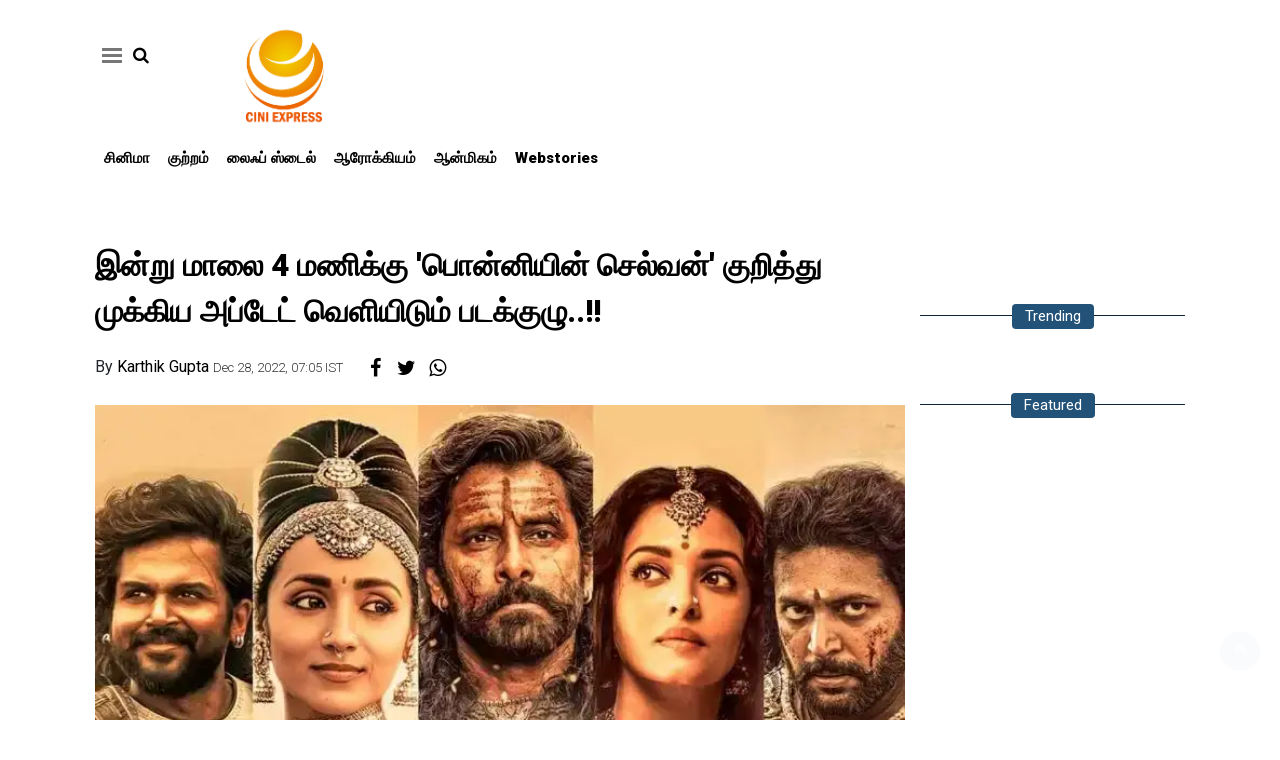

--- FILE ---
content_type: text/html;charset=utf-8
request_url: https://ciniexpress.com/cinema/The-crew-will-release-an-important-update-about-Ponniin/cid9568594.htm
body_size: 9910
content:
<!DOCTYPE HTML>
<html lang="ta">

<head>
    <title>இன்று மாலை 4 மணிக்கு 'பொன்னியின் செல்வன்' குறித்து முக்கிய அப்டேட் வெளியிடும் படக்குழு..!!</title><script type="application/ld+json">[{"@context": "https://schema.org","@type": "WebPage", "name":"இன்று மாலை 4 மணிக்கு 'பொன்னியின் செல்வன்' குறித்து முக்கிய அப்டேட் வெளியிடும் படக்குழு..!!", "description":"மணிரத்னம் இயக்கிய 'பொன்னியின் செல்வன்' திரைப்படம் கடந்த செப்டம்பர் மாதம் 30-ந்தேதி திரையரங்குகளில் வெளியாகி பெரும் வரவேற்பைப் பெற்றது. நடிகர்கள் கார்த்தி, ", "keywords":"cinema", "url":"https://ciniexpress.com/cinema/The-crew-will-release-an-important-update-about-Ponniin/cid9568594.htm"}, {"@context": "https://schema.org", "@type": "BreadcrumbList", "itemListElement":[{"@type": "ListItem", "position": 1, "item":{"@type":"Thing", "@id":"https://ciniexpress.com/","name":"Ciniexpress"}}, {"@type": "ListItem", "position": 2, "item":{"@type":"Thing", "@id":"https://ciniexpress.com/cinema","name":"cinema"}}]}, {"@context": "https://schema.org","@type": "NewsArticle","mainEntityOfPage": {"@type": "WebPage","@id": "https://ciniexpress.com/cinema/The-crew-will-release-an-important-update-about-Ponniin/cid9568594.htm", "description":"மணிரத்னம் இயக்கிய 'பொன்னியின் செல்வன்' திரைப்படம் கடந்த செப்டம்பர் மாதம் 30-ந்தேதி திரையரங்குகளில் வெளியாகி பெரும் வரவேற்பைப் பெற்றது. நடிகர்கள் கார்த்தி, ", "thumbnailUrl":"https://ciniexpress.com/static/c1e/client/77058/uploaded/407abd6f4262ea8022fd6d609ee99b4f.jpg"},"headline": "இன்று மாலை 4 மணிக்கு 'பொன்னியின் செல்வன்' குறித்து முக்கிய அப்டேட் வெளியிடும் படக்குழு..!!","inLanguage":"ta","articleBody":"மணிரத்னம் இயக்கிய 'பொன்னியின் செல்வன்' திரைப்படம் கடந்த செப்டம்பர் மாதம் 30-ந்தேதி திரையரங்குகளில் வெளியாகி பெரும் வரவேற்பைப் பெற்றது. நடிகர்கள் கார்த்தி, விக்ரம், ஜெயம் ரவி, நடிகைகள் ஐஸ்வர்யா ராய், திரிஷா உள்ளிட்ட பலர் நடித்த இந்த திரைப்படம் பல்வேறு வசூல் சாதனைகளை நிகழ்த்தியது. இந்த திரைப்படத்தை இயக்குனர் மணிரத்னம் 2 பாகங்களாக உருவாக்கியுள்ளார். இரண்டாம் பாகத்திற்கான படப்பிடிப்பு பணிகள் அனைத்தையும் ஏற்கனவே முடிந்துவிட்ட நிலையில், 2023-ம் கோடை விடுமுறையில் 'பொன்னியின் செல்வன்-2' ரிலீசாகும் என எதிர்பார்க்கப்படுகிறது. இந்த நிலையில் 'பொன்னியின் செல்வன்' குறித்து நாளை மாலை 4 மணிக்கு முக்கிய அப்டேட் ஒன்று வெளியாக உள்ளதாக படக்குழு சார்பில் அறிவிக்கப்பட்டுள்ளது. இது தொடர்பாக லைகா நிறுவனம் தனது டுவிட்டர் பக்கத்தில் வெளியிட்டுள்ள பதிவில், சிறப்பான தகவல் ஒன்று வெளியாக உள்ளதாகவும், அது என்ன என்பதை யூகிக்க முடிகிறதா? என்றும் பதிவிடப்பட்டுள்ளது. பொன்னியின் செல்வன் 2-ம் பாகத்தின் ரிலீஸ் தேதி குறித்த அறிவிப்பு வெளியாகலாம் என ரசிகர்கள் யூகித்து வருகின்றனர். Something special is on the horizon. Can you guess what?#PS #PonniyinSelvan #ManiRatnam @arrahman @madrastalkies_ @LycaProductions @Tipsofficial @tipsmusicsouth @IMAX @PrimeVideoIN pic.twitter.com/JCOSL4ISgW &mdash; Lyca Productions (@LycaProductions) December 27, 2022","articleSection": "cinema", "image": {"@type":"ImageObject","url":"https://ciniexpress.com/static/c1e/client/77058/uploaded/407abd6f4262ea8022fd6d609ee99b4f.jpg?width=1280&height=720&resizemode=4", "height": "720", "width": "1280" },"datePublished": "2022-12-28T07:05:51+05:30","dateModified": "2022-12-28T07:05:51+05:30","author": {"@type": "Person","name": "Karthik Gupta", "url": "https://ciniexpress.com/_author_/Karthik_Gupta/59068"},"publisher": {"@type": "NewsMediaOrganization","name": "Ciniexpress","logo": {"@type": "ImageObject","url": "https://ciniexpress.com/static/c1e/static/themes/3/77058/3234/images/LogoFinal011ciniepress.jpg?width=600&height=60&resizemode=7", "height": "60", "width": "600"}}, "description":"மணிரத்னம் இயக்கிய 'பொன்னியின் செல்வன்' திரைப்படம் கடந்த செப்டம்பர் மாதம் 30-ந்தேதி திரையரங்குகளில் வெளியாகி பெரும் வரவேற்பைப் பெற்றது. நடிகர்கள் கார்த்தி, ", "keywords":"cinema"}, {"@context":"https://schema.org","@type":"LocalBusiness","name":"Ciniexpress","address":"","telephone":"","openingHours":["Mo-Su 00:00-23:59"],"description":"","image":"https://ciniexpress.com/static/c1e/static/themes/3/77058/3234/images/LogoFinal011ciniepress.jpg","url":"https://ciniexpress.com/"}, {"@context": "https://schema.org", "@type": "NewsMediaOrganization", "name": "Ciniexpress", "url": "https://ciniexpress.com","logo": {"@type": "ImageObject","url": "https://ciniexpress.com/static/c1e/static/themes/3/77058/3234/images/LogoFinal011ciniepress.jpg?width=600&height=60&resizemode=7", "height": "60", "width": "600"}}]</script><meta name="description" content="மணிரத்னம் இயக்கிய 'பொன்னியின் செல்வன்' திரைப்படம் கடந்த செப்டம்பர் மாதம் 30-ந்தேதி திரையரங்குகளில் வெளியாகி பெரும் வரவேற்பைப் பெற்றது. நடிகர்கள் கார்த்தி, "/><meta name="keywords" content="cinema"/><meta name="news_keywords" content="cinema"/><meta name="robots" content="index, follow, max-snippet:-1, max-video-preview:-1, max-image-preview:large"/><meta content="NOODP" name="robots"/><link rel="canonical" href="https://ciniexpress.com/cinema/The-crew-will-release-an-important-update-about-Ponniin/cid9568594.htm"/><meta name="twitter:card" content="summary_large_image"/><meta name="twitter:title" content="இன்று மாலை 4 மணிக்கு 'பொன்னியின் செல்வன்' குறித்து முக்கிய அப்டேட் வெளியிடும் படக்குழு..!!"/><meta name="twitter:description" content="மணிரத்னம் இயக்கிய 'பொன்னியின் செல்வன்' திரைப்படம் கடந்த செப்டம்பர் மாதம் 30-ந்தேதி திரையரங்குகளில் வெளியாகி பெரும் வரவேற்பைப் பெற்றது. நடிகர்கள் கார்த்தி, "/><meta name="twitter:image" content="https://ciniexpress.com/static/c1e/client/76339/migrated_original/407abd6f4262ea8022fd6d609ee99b4f.jpg"/><meta property="og:title" content="இன்று மாலை 4 மணிக்கு 'பொன்னியின் செல்வன்' குறித்து முக்கிய அப்டேட் வெளியிடும் படக்குழு..!!"/><meta property="og:type" content="article"/><meta property="og:url" content="https://ciniexpress.com/cinema/The-crew-will-release-an-important-update-about-Ponniin/cid9568594.htm"/><meta property="og:image" content="https://ciniexpress.com/static/c1e/client/76339/migrated_original/407abd6f4262ea8022fd6d609ee99b4f.jpg"/><meta property="og:description" content="மணிரத்னம் இயக்கிய 'பொன்னியின் செல்வன்' திரைப்படம் கடந்த செப்டம்பர் மாதம் 30-ந்தேதி திரையரங்குகளில் வெளியாகி பெரும் வரவேற்பைப் பெற்றது. நடிகர்கள் கார்த்தி, "/><meta property="article:published_time" content="2022-12-28T07:05:51+05:30"/><meta property="article:modified_time" content="2022-12-28T07:05:51+05:30"/><meta itemprop="name" content="இன்று மாலை 4 மணிக்கு 'பொன்னியின் செல்வன்' குறித்து முக்கிய அப்டேட் வெளியிடும் படக்குழு..!!"/><meta itemprop="image" content="https://ciniexpress.com/static/c1e/client/76339/migrated_original/407abd6f4262ea8022fd6d609ee99b4f.jpg"/><meta itemprop="description" content="மணிரத்னம் இயக்கிய 'பொன்னியின் செல்வன்' திரைப்படம் கடந்த செப்டம்பர் மாதம் 30-ந்தேதி திரையரங்குகளில் வெளியாகி பெரும் வரவேற்பைப் பெற்றது. நடிகர்கள் கார்த்தி, "/><meta itemprop="url" content="https://ciniexpress.com/cinema/The-crew-will-release-an-important-update-about-Ponniin/cid9568594.htm"/>

    <link rel="icon" href="https://ciniexpress.com/static/c1e/static/themes/3/77058/3234/images/favicon cini.jpg"
        type="image/png">
    <link rel="preload" as="style" href="https://ciniexpress.com/static/c1e/static/themes/3/77058/3234/css/style.css">
    <link rel="preload" as="style" href="https://ciniexpress.com/static/c1e/static/themes/css/bootstrap4.3.1.min.css">
    <link rel="preload" as="style" href="https://ciniexpress.com/static/c1e/static/themes/css/font-awesome.min.css">

    <link rel="preload" as="image" href="https://ciniexpress.com/static/c1e/client/77058/uploaded/407abd6f4262ea8022fd6d609ee99b4f.jpg">
    <script>var is_c1e_pubdomain = "//ciniexpress.com";</script>
    <script>var is_c1e_enable = true; var c1e_id = "77058:3234"; </script>
    <meta name="viewport" content="width=device-width, initial-scale=1.0">
    <link rel="stylesheet" href="https://ciniexpress.com/static/c1e/static/themes/3/77058/3234/css/style.css">
    <link rel="stylesheet" href="https://ciniexpress.com/static/c1e/static/themes/css/bootstrap4.3.1.min.css">
    <!-- <link rel="stylesheet" href="https://ciniexpress.com/static/c1e/static/themes/css/floating_cube.css"> -->
    <link rel="stylesheet" href="https://ciniexpress.com/static/c1e/static/themes/css/font-awesome.min.css">
    <script class="ga_tag" async=""
        src="https://www.googletagmanager.com/gtag/js?id=G-QT4TB5KQH5&amp;id=G-E40TL7HPLE"></script>
    <style>
        @media only screen and (max-width: 767px) {
            .story-heading {
                font-size: 26px !important;
                line-height: 40px !important;
                word-wrap: break-word;
            }
        }
    </style>

                              <script>!function(e){var n="https://s.go-mpulse.net/boomerang/";if("False"=="True")e.BOOMR_config=e.BOOMR_config||{},e.BOOMR_config.PageParams=e.BOOMR_config.PageParams||{},e.BOOMR_config.PageParams.pci=!0,n="https://s2.go-mpulse.net/boomerang/";if(window.BOOMR_API_key="P2EZ7-U3NG5-CCUMC-9ZA97-6H2MF",function(){function e(){if(!r){var e=document.createElement("script");e.id="boomr-scr-as",e.src=window.BOOMR.url,e.async=!0,o.appendChild(e),r=!0}}function t(e){r=!0;var n,t,a,i,d=document,O=window;if(window.BOOMR.snippetMethod=e?"if":"i",t=function(e,n){var t=d.createElement("script");t.id=n||"boomr-if-as",t.src=window.BOOMR.url,BOOMR_lstart=(new Date).getTime(),e=e||d.body,e.appendChild(t)},!window.addEventListener&&window.attachEvent&&navigator.userAgent.match(/MSIE [67]\./))return window.BOOMR.snippetMethod="s",void t(o,"boomr-async");a=document.createElement("IFRAME"),a.src="about:blank",a.title="",a.role="presentation",a.loading="eager",i=(a.frameElement||a).style,i.width=0,i.height=0,i.border=0,i.display="none",o.appendChild(a);try{O=a.contentWindow,d=O.document.open()}catch(_){n=document.domain,a.src="javascript:var d=document.open();d.domain='"+n+"';void 0;",O=a.contentWindow,d=O.document.open()}if(n)d._boomrl=function(){this.domain=n,t()},d.write("<bo"+"dy onload='document._boomrl();'>");else if(O._boomrl=function(){t()},O.addEventListener)O.addEventListener("load",O._boomrl,!1);else if(O.attachEvent)O.attachEvent("onload",O._boomrl);d.close()}function a(e){window.BOOMR_onload=e&&e.timeStamp||(new Date).getTime()}if(!window.BOOMR||!window.BOOMR.version&&!window.BOOMR.snippetExecuted){window.BOOMR=window.BOOMR||{},window.BOOMR.snippetStart=(new Date).getTime(),window.BOOMR.snippetExecuted=!0,window.BOOMR.snippetVersion=14,window.BOOMR.url=n+"P2EZ7-U3NG5-CCUMC-9ZA97-6H2MF";var i=document.currentScript||document.getElementsByTagName("script")[0],o=i.parentNode,r=!1,d=document.createElement("link");if(d.relList&&"function"==typeof d.relList.supports&&d.relList.supports("preload")&&"as"in d)window.BOOMR.snippetMethod="p",d.href=window.BOOMR.url,d.rel="preload",d.as="script",d.addEventListener("load",e),d.addEventListener("error",function(){t(!0)}),setTimeout(function(){if(!r)t(!0)},3e3),BOOMR_lstart=(new Date).getTime(),o.appendChild(d);else t(!1);if(window.addEventListener)window.addEventListener("load",a,!1);else if(window.attachEvent)window.attachEvent("onload",a)}}(),"".length>0)if(e&&"performance"in e&&e.performance&&"function"==typeof e.performance.setResourceTimingBufferSize)e.performance.setResourceTimingBufferSize();!function(){if(BOOMR=e.BOOMR||{},BOOMR.plugins=BOOMR.plugins||{},!BOOMR.plugins.AK){var n=""=="true"?1:0,t="",a="aodrdvvydfy3s2lociaq-f-854f299aa-clientnsv4-s.akamaihd.net",i="false"=="true"?2:1,o={"ak.v":"39","ak.cp":"1106763","ak.ai":parseInt("659898",10),"ak.ol":"0","ak.cr":8,"ak.ipv":4,"ak.proto":"h2","ak.rid":"19580a36","ak.r":42199,"ak.a2":n,"ak.m":"dscf1","ak.n":"ff","ak.bpcip":"3.135.17.0","ak.cport":49644,"ak.gh":"184.25.112.167","ak.quicv":"","ak.tlsv":"tls1.3","ak.0rtt":"","ak.0rtt.ed":"","ak.csrc":"-","ak.acc":"","ak.t":"1768821249","ak.ak":"hOBiQwZUYzCg5VSAfCLimQ==4deoDGBjAa00mLbLXHpXAec5AIpJn8eiNqiYOPkW6cUHn+uRNDO9TI8TMaIYQCLPckHk6LroUiWXg+HdFZPMHdSDjLbrTPB69i1bjaeysxQj/sDrhdzrviTbKr7uDL9o6DaJ2Dnk9d7RkCFYR42mzETLzVqJpD9vFfXWCDZQDhcOPO0RGyvjvAtjMSpBg5BQeGMOJlkoLRRo+os2y7p4zeqnj2vBUiK6tzPdOmwMllUfgYJPcRLZtjgVWPzmwTZvP3sH2BfA3EIX/7IQs/bDGTgPGpZDVEB5cz61O/1DJl7t8YFa6caoozvvcgRWme2teK76wEChr6qTdWofnl/fQQU8O/ZAzJ0ykAaElvFgq8eetvLdYGA3+DvA2ynOf4MdexrlFtrbwkyxhYRyyJeeWfywzH2rwEK4cKymh/boKxs=","ak.pv":"16","ak.dpoabenc":"","ak.tf":i};if(""!==t)o["ak.ruds"]=t;var r={i:!1,av:function(n){var t="http.initiator";if(n&&(!n[t]||"spa_hard"===n[t]))o["ak.feo"]=void 0!==e.aFeoApplied?1:0,BOOMR.addVar(o)},rv:function(){var e=["ak.bpcip","ak.cport","ak.cr","ak.csrc","ak.gh","ak.ipv","ak.m","ak.n","ak.ol","ak.proto","ak.quicv","ak.tlsv","ak.0rtt","ak.0rtt.ed","ak.r","ak.acc","ak.t","ak.tf"];BOOMR.removeVar(e)}};BOOMR.plugins.AK={akVars:o,akDNSPreFetchDomain:a,init:function(){if(!r.i){var e=BOOMR.subscribe;e("before_beacon",r.av,null,null),e("onbeacon",r.rv,null,null),r.i=!0}return this},is_complete:function(){return!0}}}}()}(window);</script></head>

<body><div class="overlay" style="display:none;"></div>
    <div class="container">
        <div class="template-wrapper">
            <div class="row ">
                <div class="col-md-12 ">
                    <div class="lhs colombia " data-section="cinema" data-slot="474683" data-ua="m"
                        id="AS_P_TP_3_M_9568594" data-position="4746831"
                        name="Articleshow-Paid-Top-3-Mobile" style="display: block;" data-priority="1"></div>
                </div>
            </div>
            <header id="myHeader" class="template-header bt_header">
                <div id="mySidenav" class="sidenav">
                    <div class="side-logo " id="HeaderSidelogoIn">
                        <a href="https://ciniexpress.com" class=""><img
                                src="/static/c1e/static/themes/3/77058/3234/images/Logo Final-01 (1) - cini express.jpg"
                                alt="" style="width: 100%"></a>
                    </div>
                    <a href="javascript:void(0)" class="closebtn donot" onclick="closeNav()">×</a>
                    <ul class="site-nav__list nav header-menu-sidebar ">
                        <li class="site-nav__item">
                            <a class="site-nav__link" href="https://ciniexpress.com/cinema">சினிமா</a>
                        </li>
                        <li class="site-nav__item">
                            <a class="site-nav__link" href="https://ciniexpress.com/crime">குற்றம்</a>
                        </li>
                        <li class="site-nav__item">
                            <a class="site-nav__link" href="https://ciniexpress.com/lifestyle">லைஃப் ஸ்டைல்</a>
                        </li>
                        <li class="site-nav__item">
                            <a class="site-nav__link" href="https://ciniexpress.com/health">ஆரோக்கியம்</a>
                        </li>
                        <li class="site-nav__item">
                            <a class="site-nav__link" href="https://ciniexpress.com/devotional">ஆன்மிகம்</a>
                        </li>
                        <li class="site-nav__item">
                            <a class="site-nav__link" href="https://ciniexpress.com/webstories">Webstories</a>
                        </li>
                    </ul>
                </div>
                <div class="row">
                    <div class="col-lg-12 col-md-12 col-sm-12 ">
                        <div class="top_wrapper">
                            <div class="site-header__menu header-menu-side">
                                <a onclick="openNav()" class="site-header__hamburger donot" href="javascript:void(0)"
                                    role="button" aria-label="main menu"><span
                                        class="site-header__hamburger-line"></span></a>
                                <ul class="search-ico" data-user-set-ocm="off">
                                    <li id="search-btn">
                                        <div>
                                            <a class="donot" href="#search"><span class="fa fa-search"
                                                    aria-hidden="true"></span></a>
                                        </div>
                                    </li>
                                </ul>
                            </div>
                            <div id="HeaderlogoIn" class="logoContainer ">
                                <a href="https://ciniexpress.com" title="" class="logo"><img
                                        src="/static/c1e/static/themes/3/77058/3234/images/Logo Final-01 (1) - cini express.jpg"
                                        alt=""></a>
                            </div>
                        </div>
                    </div>
                    <div class="col-lg-12 col-md-12 col-sm-12 mob_none">
                        <nav class="site-nav">
                            <ul class="site-nav__list nav header-menu "
                                itemtype="http://www.schema.org/SiteNavigationElement" itemscope="">
                                <li itemprop="name" content="சினிமா" class="site-nav__item">
                                    <a itemprop="url" content="https://ciniexpress.com/cinema" class="site-nav__link"
                                        href="https://ciniexpress.com/cinema">சினிமா</a>
                                </li>
                                <li itemprop="name" content="குற்றம்" class="site-nav__item">
                                    <a itemprop="url" content="https://ciniexpress.com/crime" class="site-nav__link"
                                        href="https://ciniexpress.com/crime">குற்றம்</a>
                                </li>
                                <li itemprop="name" content="லைஃப் ஸ்டைல்" class="site-nav__item">
                                    <a itemprop="url" content="https://ciniexpress.com/lifestyle" class="site-nav__link"
                                        href="https://ciniexpress.com/lifestyle">லைஃப் ஸ்டைல்</a>
                                </li>
                                <li itemprop="name" content="ஆரோக்கியம்" class="site-nav__item">
                                    <a itemprop="url" content="https://ciniexpress.com/health" class="site-nav__link"
                                        href="https://ciniexpress.com/health">ஆரோக்கியம்</a>
                                </li>
                                <li itemprop="name" content="ஆன்மிகம்" class="site-nav__item">
                                    <a itemprop="url" content="https://ciniexpress.com/devotional"
                                        class="site-nav__link" href="https://ciniexpress.com/devotional">ஆன்மிகம்</a>
                                </li>
                                <li itemprop="name" content="Webstories" class="site-nav__item">
                                    <a itemprop="url" content="https://ciniexpress.com/webstories"
                                        class="site-nav__link" href="https://ciniexpress.com/webstories">Webstories</a>
                                </li>
                            </ul>
                        </nav>
                    </div>
                    <div id="search">
                        <div class="container">
                            <div class="search-bar">
                                <div>
                                    <button type="button" class="close">x</button><input type="text" value=""
                                        id="search_text" onchange="searchText(this)" placeholder="Search"><span
                                        class="editable  " id="custom_16850067707830">Hit enter to search or ESC to
                                        close</span>
                                </div>
                            </div>
                        </div>
                    </div>
                </div>
            </header>
            <article class="storyshow-view bt_middle">
                <div class="row ">
                    <div class="col-sm-12">
                        <div data-position="5411131" data-slot="541113"
                            data-section="cinema" class="lHS  colombia" id="AS_P_LHS_3_9568594"
                            name="Articleshow-Paid-LHS-3" style="margin: 0 auto;" data-priority="2" data-ua="m"></div>
                    </div>
                </div>
                <div class="col-lg-12 col-md-12 col-sm-12 top_dd ">
                    <div class="lhs colombia " data-section="cinema" data-slot="352181" data-ua="d"
                        id="AS_P_TP_1_D_9568594" data-position="1" name="Articleshow-Paid-Top-1-Desktop"
                        style="display: block;" data-priority="3"></div>
                    <div class="colombia lhs " data-section="cinema" data-slot="" data-ua="m"
                        id="AS_P_TP_1_M_9568594" data-position="2" name="Articleshow-Paid-Top-1-Mobile"
                        style="display: block;;" data-priority="4"></div>
                </div>
                <div class="top-container1 header-top-ad-mt-2">
                    <div data-position="9" data-ua="d" data-slot="352180" data-section="cinema"
                        class="lhs colombia " id="AS_P_TP_2_D_9568594" name="Articleshow-Paid-Top-2-Desktop"
                        style="margin: 0 auto;" data-priority="5"></div>
                    <div data-position="10" data-ua="m" data-slot="352187" data-section="cinema"
                        class="lhs colombia " id="AS_P_TP_2_M_9568594" name="Articleshow-Paid-Top-2-Mobile"
                        style="margin: 0 auto;" data-priority="6"></div>
                </div>
                <div class="row ">
                    <div class="col-lg-9 col-md-12 col-sm-12 ">
                        <div class="story-mainnews">
                            <div class="story-wrapper">
                                <div class="card-box header-box">
                                    <h1 class="story-heading"><p><strong>இன்று மாலை 4 மணிக்கு &#39;பொன்னியின் செல்வன்&#39; குறித்து முக்கிய அப்டேட் வெளியிடும் படக்குழு..!!  </strong></p></h1>
                                    <div class="article-summary"></div>
                                    <div class="storyshow-subhead"><span class="story-category"></span><span
                                            class="story-byline">By&nbsp;<a href="https://ciniexpress.com/_author_/Karthik_Gupta/59068"
                                                class="">Karthik Gupta</a></span>&nbsp;<span
                                            class="story-date">Dec 28, 2022, 07:05 IST</span>
                                        <div class="article social-icon"><a
                                                onclick="colombia.showWin(&quot;https://www.facebook.com/sharer.php?u=&quot;,&quot;top=100,left=500,width=600,height=600,location=no,fullscreen=no&quot;)"
                                                target="_blank" class=""><i class="fa fa-facebook"
                                                    aria-hidden="true"></i></a><a
                                                onclick="socialShare('twitter', 'https://ciniexpress.com/cinema/The-crew-will-release-an-important-update-about-Ponniin/cid9568594.htm','default','','top=100,left=500,width=600,height=600,location=no,fullscreen=no')"
                                                target="_blank" class=""><i class="fa fa-twitter"
                                                    aria-hidden="true"></i></a><a class="wtsapp" href="javascript:;"
                                                onclick="whatsappShare('https://ciniexpress.com/cinema/The-crew-will-release-an-important-update-about-Ponniin/cid9568594.htm','')"><i
                                                    class="fa fa-whatsapp"></i></a></div>
                                    </div>
                                </div>
                                <div class="card-box img-box"><img class="main-img" src="https://ciniexpress.com/static/c1e/client/77058/uploaded/407abd6f4262ea8022fd6d609ee99b4f.jpg"
                                        fetchpriority="high" loading="eager" decoding="async" width="863" height="460"
                                        style="height: auto; display: block;" alt="1">
                                    <div data-position="15" data-slot="454650"
                                        data-section="cinema" class="lhs imgOverlayAd colombia "
                                        data-cb="overlayPaidAd" id="imageOverlay_1_9568594" name="imageOverlay_1"
                                        style="margin: 0 auto;" data-priority="7"></div>
                                </div>
                                <div class="card-box synopsis"></div>
                                <div class="card-box"><div data-position="1" data-priority="1" data-slot="352192" data-section="showPage" class="colombiaone" id="showAS_O_BEL_0" style="margin: 0 auto;"></div>
<p>மணிரத்னம் இயக்கிய 'பொன்னியின் செல்வன்' திரைப்படம் கடந்த செப்டம்பர் மாதம் 30-ந்தேதி திரையரங்குகளில் வெளியாகி பெரும் வரவேற்பைப் பெற்றது. நடிகர்கள் கார்த்தி, விக்ரம், ஜெயம் ரவி, நடிகைகள் ஐஸ்வர்யா ராய், திரிஷா உள்ளிட்ட பலர் நடித்த இந்த திரைப்படம் பல்வேறு வசூல் சாதனைகளை நிகழ்த்தியது.</p>
<div data-position="2" data-slot="352193" data-section="showPage" class="colombia" id="showAS_P_BEL_1" style="margin: 0 auto;"></div>
 <p>இந்த திரைப்படத்தை இயக்குனர் மணிரத்னம் 2 பாகங்களாக உருவாக்கியுள்ளார். இரண்டாம் பாகத்திற்கான படப்பிடிப்பு பணிகள் அனைத்தையும் ஏற்கனவே முடிந்துவிட்ட நிலையில், 2023-ம் கோடை விடுமுறையில் 'பொன்னியின் செல்வன்-2' ரிலீசாகும் என எதிர்பார்க்கப்படுகிறது.</p>
 <p>இந்த நிலையில் 'பொன்னியின் செல்வன்' குறித்து நாளை மாலை 4 மணிக்கு முக்கிய அப்டேட் ஒன்று வெளியாக உள்ளதாக படக்குழு சார்பில் அறிவிக்கப்பட்டுள்ளது. இது தொடர்பாக லைகா நிறுவனம் தனது டுவிட்டர் பக்கத்தில் வெளியிட்டுள்ள பதிவில், சிறப்பான தகவல் ஒன்று வெளியாக உள்ளதாகவும், அது என்ன என்பதை யூகிக்க முடிகிறதா? என்றும் பதிவிடப்பட்டுள்ளது.<br> <br> பொன்னியின் செல்வன் 2-ம் பாகத்தின் ரிலீஸ் தேதி குறித்த அறிவிப்பு வெளியாகலாம் என ரசிகர்கள் யூகித்து வருகின்றனர்.&nbsp;</p>
<div data-position="1" data-ua="m" data-slot="357579" data-section="belly" class="colombia lhs" id="AS_P_BEL_1_M" name="Articleshow-Paid-Belly-1-Mobile" style="margin: 0 auto;"></div>
 <blockquote class="twitter-tweet">
 <p lang="en" dir="ltr">Something special is on the horizon. Can you guess what?<a href="https://twitter.com/hashtag/PS?src=hash&amp;ref_src=twsrc%5Etfw">#PS</a> <a href="https://twitter.com/hashtag/PonniyinSelvan?src=hash&amp;ref_src=twsrc%5Etfw">#PonniyinSelvan</a> <a href="https://twitter.com/hashtag/ManiRatnam?src=hash&amp;ref_src=twsrc%5Etfw">#ManiRatnam</a> <a href="https://twitter.com/arrahman?ref_src=twsrc%5Etfw">@arrahman</a> <a href="https://twitter.com/MadrasTalkies_?ref_src=twsrc%5Etfw">@madrastalkies_</a> <a href="https://twitter.com/LycaProductions?ref_src=twsrc%5Etfw">@LycaProductions</a> <a href="https://twitter.com/tipsofficial?ref_src=twsrc%5Etfw">@Tipsofficial</a> <a href="https://twitter.com/tipsmusicsouth?ref_src=twsrc%5Etfw">@tipsmusicsouth</a> <a href="https://twitter.com/IMAX?ref_src=twsrc%5Etfw">@IMAX</a> <a href="https://twitter.com/PrimeVideoIN?ref_src=twsrc%5Etfw">@PrimeVideoIN</a> <a href="https://t.co/JCOSL4ISgW">pic.twitter.com/JCOSL4ISgW</a></p>— Lyca Productions (@LycaProductions) <a href="https://twitter.com/LycaProductions/status/1607685226314215424?ref_src=twsrc%5Etfw">December 27, 2022</a>
</blockquote> <p><br> &nbsp;</p></div>
                                <div class="lhs---box"></div>
                                <div class="col-lg-12 col-md-12 col-sm-12 ">
                                    <div class="lhs colombia " data-section="cinema"
                                        data-slot="474682" id="AS_P_LHS_1_9568594" data-position="8"
                                        name="Articleshow-Paid-LHS-1" style="display: block;" data-priority="8"></div>
                                </div>
                                <div class="lhs---box" id="btm-widget">
                                    <h2 class="sub-heading editable  " id="custom_16862838110231"><span>From Around the
                                            web</span></h2>
                                    <div class="lhs colombiaone " data-section="cinema"
                                        data-slot="352166" id="AS_O_LHS_1_9568594"
                                        data-position="352166" name="Articleshow-Organic-LHS-1"
                                        style="display: block;" data-lazyload="true" data-max="100" data-priority="1">
                                    </div>
                                </div>
                            </div>
                        </div>
                    </div>
                    <div class="col-lg-3 col-md-12 col-sm-12 " style="padding-left: 0;">
                        <div class="rhs-ad ">
                            <div data-position="49715134" data-ua="m" data-slot="360519"
                                data-section="cinema" name="ArticleShow_49715134" class="rhs colombia "
                                id="ArticleShow_49715134_9568594" style="margin: 0 auto;" data-priority="9"></div>
                        </div>
                        <div class="rhs-ad ">
                            <div data-position="49528081" data-ua="d" data-slot="360519"
                                data-section="cinema" name="ArticleShow_49528081" class="rhs colombia "
                                id="ArticleShow_49528081_9568594" style="margin: 0 auto;" data-priority="10"></div>
                        </div>
                        <div class="rhs-ad ">
                            <div data-position="3" data-ua="d" data-slot="352182"
                                data-section="cinema" name="Articleshow-Paid-RHS-1-Desktop"
                                class="rhs colombia " id="AS_P_RHS_1_D_9568594" style="margin: 0 auto;"
                                data-priority="11"></div>
                        </div>
                        <div class="native-items ">
                            <h2 class="sub-heading"><span class="editable  " id="custom_16862838110242"><a
                                        href="http://www.ciniexpress.com/" class="">Trending </a></span></h2>
                            <div class="rhs colombiaone " data-section="cinema" data-ua="d"
                                data-slot="352165" id="AS_O_RHS_1_D_9568594"
                                data-position="352165" name="ArticleShow-Organic-RHS-1-Desktop"
                                style="display: block;" data-priority="2"></div>
                        </div>
                        <div class="rhs-ad ">
                            <div data-position="4" name="Articleshow-Paid-RHS-2-Desktop" data-ua="d"
                                data-slot="352183" data-section="cinema" class="rhs colombia "
                                id="AS_P_RHS_2_D_9568594" style="margin: 0 auto;" data-priority="12"></div>
                        </div>
                        <div class="native-items ">
                            <h2 class="sub-heading"><span class="editable  " id="custom_16862838110263"><a
                                        href="http://www.ciniexpress.com/" class="">Featured</a></span></h2>
                            <div class="rhs colombiaone " data-section="cinema" data-ua="d"
                                data-slot="352163" id="AS_O_LHS_2_D_9568594"
                                data-position="352163" name="ArticleShow-Organic-RHS-2-Desktop"
                                style="display: block;" data-priority="3"></div>
                        </div>
                    </div>
                </div>
                <div><ins class="adsbygoogle" style="display:block" data-ad-client="ca-pub-7362944610824731"
                        data-ad-slot="8023302707" data-ad-format="auto" data-full-width-responsive="true"></ins>
                    <script>(adsbygoogle = window.adsbygoogle || []).push({}); </script>
                </div>
            </article>
            <footer class="site-footer bt_footer">
                <div class="site-footer_content">
                    <div class="row">
                        <div class="col-md-3">
                            <div id="FooterlogoIn" class="footer_logo ">
                                <a href="https://ciniexpress.com" title="" class="logo"><img
                                        src="/static/c1e/static/themes/3/77058/3234/images/Logo Final-01 (1) - cini express.jpg"
                                        alt=""></a>
                            </div>
                        </div>
                        <div class="col-md-7">
                            <ul class="site-footer_list">
                                <li class="site-footer_list-item">
                                    <h3 class="site-footer__heading editable  " id="custom_168500677078510">
                                        <a href="https://ciniexpress.com/about-us" class="">About Us</a>
                                    </h3>
                                    <p class="editable " id="custom_168500677078511">
                                        Ciniexpress is a multimedia organization created in 2020
                                        with the aim to please its audience, comprising various
                                        forms of entertainment that include news, movie reviews,
                                        audio launches, cinema news, crime news, lifestyle,
                                        health, and much more!
                                    </p>
                                </li>
                            </ul>
                        </div>
                        <div class="col-md-2">
                            <div class="social-icon ">
                                <a href="https://www.facebook.com/Newstm-Cinema-110291480686892/?modal=admin_todo_tour"
                                    title="Facebook" target="_blank" class=""><i class="fa fa-facebook"
                                        aria-hidden="true"></i></a><a href="https://twitter.com/ExpressCini"
                                    title="Twitter" target="_blank" class=""><i class="fa fa-twitter"
                                        aria-hidden="true"></i></a>
                            </div>
                        </div>
                        <div class="col-md-12 ">
                            <div class="sub-footer">
                                <p class="editable " id="custom_168500677078512">
                                    Copyright © 2020 Ciniexpress.com
                                </p>
                                <div class="quick-links">
                                    <ul class="footer-menu ">
                                        <li class="menu-item">
                                            <a class="" href="https://ciniexpress.com/about-us/">About Us</a>
                                        </li>
                                    </ul>
                                </div>
                            </div>
                        </div>
                    </div>
                </div>
                <a href="javascript:void(0);" id="scrollToTop" class="scrollToTop"
                    style="display: inline; opacity: 0.0177213"><span><i class="fa fa-angle-double-up"
                            aria-hidden="true"></i></span></a>
            </footer>
        </div>
    </div>
    <script src="https://ciniexpress.com/static/c1e/static/themes/js/rendering.js"></script>
    <script async class="prod_script" src="https://ciniexpress.com/static/c1e/static/themes/3/77058/3234/js/tag.js"></script>
    <script async class="prod_script" src="https://ciniexpress.com/static/c1e/static/themes/js/m360_common.js"></script>
    <script async class="prod_script" src="https://ciniexpress.com/static/c1e/static/themes/js/underscore-min.js"></script>
    <script async class="prod_script" src="https://ciniexpress.com/static/c1e/static/themes/js/at.js"></script>
    <script async class="prod_script" src="https://ciniexpress.com/static/c1e/static/themes/js/c1.js"></script>
    <script>
        // Function to load the Izooto script
        function loadIzooto() {
            // Prevent multiple loads
            if (window.izootoLoaded) return;
            window.izootoLoaded = true;

            // Init script
            window._izq = window._izq || [];
            window._izq.push(["init"]);

            // Load external script
            var script = document.createElement('script');
            script.src = "https://cdn.izooto.com/scripts/8e11331c3f5628c0ee694ea470b93284efedc0fb.js";
            script.async = true;
            script.className = 'prod_script';
            document.body.appendChild(script);
        }

        // Load after 3 seconds automatically
        setTimeout(loadIzooto, 3000);

        // Load on first user interaction (click or scroll)
        function onUserInteraction() {
            loadIzooto();
            // Remove listeners after first trigger
            window.removeEventListener('click', onUserInteraction);
            window.removeEventListener('scroll', onUserInteraction);
        }

        window.addEventListener('click', onUserInteraction, { once: true });
        window.addEventListener('scroll', onUserInteraction, { once: true });
    </script>

    <script
        class="head_script">var belly_ad = '<div data-position="0" data-slot="358003" data-section="Homepage" class="colombia lhs" id="HP_O_LHS_0" name="Homepage-Paid-LHS-0"></div>';</script>
    <script
        class="ga_tag_init">window.dataLayer = window.dataLayer || []; function gtag() { dataLayer.push(arguments) } gtag("js", new Date()); gtag("config", "G-QT4TB5KQH5"); gtag('config', 'G-E40TL7HPLE');</script>
    <script>$(document).ready(function () { }); $(function () { $('a[href="#search"]').on("click", function (e) { e.preventDefault(), $("#search").addClass("open"), $('#search >div >div >div >form >input[type="text"]').focus() }), $("#search, #search button.close").on("click keyup", function (e) { e.target != this && "close" != e.target.className && 27 != e.keyCode || $(this).removeClass("open") }) }), $(document).ready(function () { searchStr = window.location.href.split("?s=")[1], $("#search_str").html(searchStr) }); </script>
    <script>var searchText = function () { var e = window.location.origin + "/search?s=" + $("#search_text").val(); "" != this.value && window.location.replace(e) }; </script>
    <script>function openNav() { document.getElementById("mySidenav").style.width = "300px"; $(".overlay").show() } function closeNav() { document.getElementById("mySidenav").style.width = "0"; $(".overlay").hide() }</script>
    <script>var ulClass = 'site-nav__list nav '; var liClass = 'site-nav__item'; var liulClass = 'site-nav__list sub-menu'; var lianchorClass = 'site-nav__link'; var lidrpClass = 'site-nav__item drop-menu'; var lidrpulliAnchor = 'site-nav__link'; var lidrpAnchorClass = 'site-nav__link'; var data_toggle = ''; var aria_expanded = ''; ulquick = 'footer-menu '; liquick = 'menu-item'; lianchorquick = ''; </script>
    <script>var header = document.getElementById("myHeader"); var sticky = header.offsetTop; $(document).ready(function () { $(window).scroll(function () { if ($(this).scrollTop() > 100) { $('.scrollToTop').fadeIn("slow") } else { $('.scrollToTop').fadeOut("slow") } }); $('.scrollToTop').click(function () { $('html, body').animate({ scrollTop: 0 }, 700); return false }) });</script>
    <!-- remove the google font start script -->
    <script>
        document.addEventListener("DOMContentLoaded", function () {
            // Find all Google Fonts link tags
            const fontLinks = document.querySelectorAll('link[href*="fonts.googleapis.com"]');

            fontLinks.forEach(link => {
                // Optional: log removed font for debugging
                console.log("Removed unused font:", link.href);
                link.remove();
            });

            // Also remove any @import in dynamically added style tags
            const styleTags = document.querySelectorAll('style');
            styleTags.forEach(style => {
                if (style.innerHTML.includes('fonts.googleapis.com')) {
                    style.innerHTML = style.innerHTML.replace(/@import url\([^\)]+fonts\.googleapis\.com[^\)]+\);?/g, '');
                }
            });
        });
    </script>

    <!-- remove the google font end script -->
    <!-- <div onload="loadFloatingCubeData()" id="m360FloatingCube">
        <floatingcube>
            <div class="profile_div">
                <div class="row ">
                    <div class="floatingcubestage">
                        <div class="floatingcubespinner" id="floatingcubestage"></div>
                    </div>
                    <div class="floatingcubeclose" id="floatingcubeClose"><i class="fa fa-times" aria-hidden="true"
                            style="font-size: 12px;"></i></div>
                </div>
            </div>
        </floatingcube>
    </div> -->
    <script
        class="prod_script">var tpScriptLoaded = !1; function loadExtScript() { tpScriptLoaded || ($.getScript("https://www.instagram.com/embed.js"), $.getScript("https://platform.twitter.com/widgets.js"), tpScriptLoaded = !0) } document.addEventListener("scroll", loadExtScript, { passive: !0 });</script>
</body>

</html>

--- FILE ---
content_type: application/javascript;charset=utf-8
request_url: https://ciniexpress.com/cfp/352166/feed.htm?_t=3&_c=cb_352166&_v=0&_u=https%3A//ciniexpress.com/cinema/The-crew-will-release-an-important-update-about-Ponniin/cid9568594.htm&fpc=f4fc2741-fda2-470d-b061-9bf4e6d0a01a-61i0&r=t245G974b945&strt=1&rcp=1
body_size: -23
content:
cb_352166("{\"id\":\"352166\",\"pn\":1,\"status\":102,\"fp\":4527}")

--- FILE ---
content_type: application/javascript;charset=utf-8
request_url: https://ciniexpress.com/can//cde/data/-1/-1/v6.htm?id=352181~1~cinema,352180~9~cinema,474682~8~cinema,360519~49528081~cinema,352182~3~cinema,352183~4~cinema&_v=0&auds=all,5q6&_u=https%3A//ciniexpress.com/cinema/The-crew-will-release-an-important-update-about-Ponniin/cid9568594.htm&_t=3&_c=B244P389w19_0&fpc=&r=r784c305k503&dpv=1&ic=1
body_size: 418
content:
B244P389w19_0("[{\"adSlot\":\"352181\",\"section\":\"cinema\",\"position\":\"1\",\"success\":-1},{\"adSlot\":\"352180\",\"section\":\"cinema\",\"position\":\"9\",\"success\":-1},{\"adSlot\":\"474682\",\"section\":\"cinema\",\"position\":\"8\",\"success\":-1},{\"adSlot\":\"360519\",\"section\":\"cinema\",\"position\":\"49528081\",\"success\":-1},{\"adSlot\":\"352182\",\"section\":\"cinema\",\"position\":\"3\",\"success\":-1},{\"adSlot\":\"352183\",\"section\":\"cinema\",\"position\":\"4\",\"success\":-1}]")

--- FILE ---
content_type: application/javascript;charset=utf-8
request_url: https://ase.clmbtech.com/colsync?id=
body_size: 485
content:
$cr.cbkf("[{\"uuid\" : \"f4fc2741-fda2-470d-b061-9bf4e6d0a01a-61i0\", \"optout\" : \"null\", \"_col_sync\" : \"false\", \"error\" : \"null\", \"cl\" : \"null\", \"dmp_emhash\" : \"null\", \"dmp_phhash\" : \"null\" }]")

--- FILE ---
content_type: application/javascript;charset=utf-8
request_url: https://ciniexpress.com/cfp/352165/feed.htm?_t=3&_c=cb_352165&_v=0&_u=https%3A//ciniexpress.com/cinema/The-crew-will-release-an-important-update-about-Ponniin/cid9568594.htm&fpc=f4fc2741-fda2-470d-b061-9bf4e6d0a01a-61i0&r=x957G918l234&strt=1
body_size: -23
content:
cb_352165("{\"id\":\"352165\",\"pn\":1,\"status\":102,\"fp\":4528}")

--- FILE ---
content_type: application/javascript;charset=utf-8
request_url: https://ciniexpress.com/aud/message?cid=77058:3234&val_101=int:ciniexpress.com/cinema&val_102=https://ciniexpress.com/cinema/The-crew-will-release-an-important-update-about-Ponniin/cid9568594.htm&val_120=0&val_125=1&val_123=cinema&val_101=77058:3234
body_size: 214
content:
$cr.cbkf("[{\"uuid\" : \"4da8be06-6c51-42ab-a0d6-e9a100877617-61yo\", \"optout\" : \"null\", \"_col_sync\" : \"false\", \"error\" : \"invalid request!!!\", \"cl\" : \"null\", \"dmp_emhash\" : \"null\", \"dmp_phhash\" : \"null\" }]")